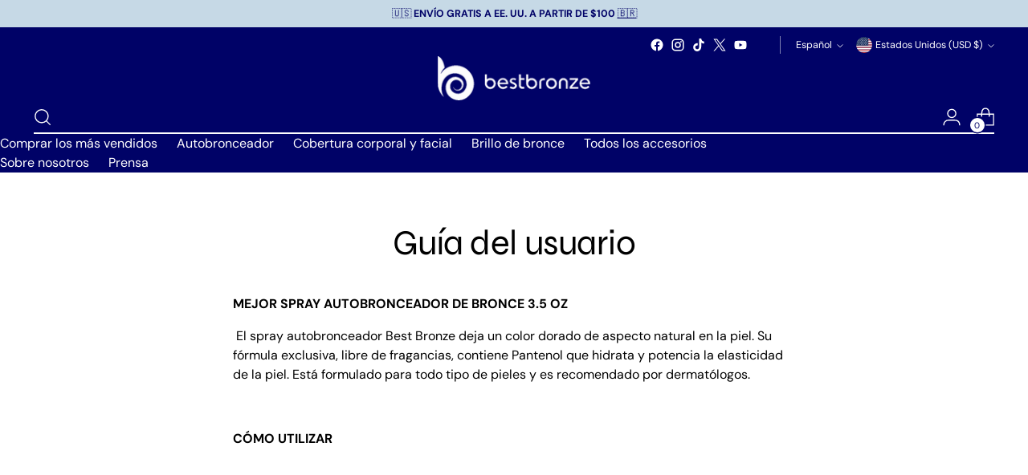

--- FILE ---
content_type: text/javascript
request_url: https://bestbronze.com/cdn/shop/t/84/assets/custom.js?v=86920786635111681491768342397
body_size: 1892
content:
var ssb={aConts:[],mouseY:0,N:0,asd:0,sc:0,sp:0,to:0,scrollbar:function(cont_id){var cont=document.getElementById(cont_id);if(!ssb.init())return!1;var cont_clone=cont.cloneNode(!1);return cont_clone.style.overflow="hidden",cont.parentNode.appendChild(cont_clone),cont_clone.appendChild(cont),cont.style.position="absolute",cont.style.left=cont.style.top="0px",cont.style.width=cont.style.height="100%",ssb.aConts[ssb.N++]=cont,cont.sg=!1,cont.st=this.create_div("ssb_st",cont,cont_clone),cont.sb=this.create_div("ssb_sb",cont,cont_clone),cont.su=this.create_div("ssb_up",cont,cont_clone),cont.sd=this.create_div("ssb_down",cont,cont_clone),cont.sb.onmousedown=function(e){return this.cont.sg||(e||(e=window.event),ssb.asd=this.cont,this.cont.yZ=e.screenY,this.cont.sZ=cont.scrollTop,this.cont.sg=!0,this.className="ssb_sb ssb_sb_down"),!1},cont.st.onmousedown=function(e){e||(e=window.event),ssb.asd=this.cont,ssb.mouseY=e.clientY+document.body.scrollTop+document.documentElement.scrollTop;for(var o=this.cont,y=0;o!=null;o=o.offsetParent)y+=o.offsetTop;this.cont.scrollTop=(ssb.mouseY-y-this.cont.ratio*this.cont.offsetHeight/2-this.cont.sw)/this.cont.ratio,this.cont.sb.onmousedown(e)},cont.su.onmousedown=cont.su.ondblclick=function(e){return ssb.mousedown(this,-1),!1},cont.sd.onmousedown=cont.sd.ondblclick=function(e){return ssb.mousedown(this,1),!1},cont.su.onmouseout=cont.su.onmouseup=ssb.clear,cont.sd.onmouseout=cont.sd.onmouseup=ssb.clear,cont.sb.onmouseover=function(){return this.cont.sg||(this.className="ssb_sb ssb_sb_over"),!1},cont.sb.onmouseout=function(){return this.cont.sg||(this.className="ssb_sb"),!1},cont.ssb_onscroll=function(){this.ratio=(this.offsetHeight-2*this.sw)/this.scrollHeight,this.sb.style.top=Math.floor(this.sw+this.scrollTop*this.ratio)+"px"},cont.sw=12,cont.ssb_onscroll(),ssb.refresh(),cont.onscroll=cont.ssb_onscroll,cont},init:function(){if(window.oper||!window.addEventListener&&!window.attachEvent)return!1;function addEvent(o,e,f){return window.addEventListener?(o.addEventListener(e,f,!1),ssb.w3c=!0,!0):window.attachEvent?o.attachEvent("on"+e,f):!1}return addEvent(window.document,"mousemove",ssb.onmousemove),addEvent(window.document,"mouseup",ssb.onmouseup),addEvent(window,"resize",ssb.refresh),!0},create_div:function(c,cont,cont_clone){var o=document.createElement("div");return o.cont=cont,o.className=c,cont_clone.appendChild(o),o},clear:function(){return clearTimeout(ssb.to),ssb.sc=0,!1},refresh:function(){for(var i=0,N=ssb.N;i<N;i++){var o=ssb.aConts[i];o.ssb_onscroll(),o.sb.style.width=o.st.style.width=o.su.style.width=o.su.style.height=o.sd.style.width=o.sd.style.height=o.sw+"px",o.sb.style.height=Math.ceil(Math.max(o.sw*.5,o.ratio*o.offsetHeight)+1)+"px"}},arrow_scroll:function(){ssb.sc!=0&&(ssb.asd.scrollTop+=6*ssb.sc/ssb.asd.ratio,ssb.to=setTimeout(ssb.arrow_scroll,ssb.sp),ssb.sp=32)},mousedown:function(o,s){ssb.sc==0&&(o.cont.sb.className="ssb_sb ssb_sb_down",ssb.asd=o.cont,ssb.sc=s,ssb.sp=400,ssb.arrow_scroll())},onmousemove:function(e){e||(e=window.event),ssb.mouseY=e.screenY,ssb.asd.sg&&(ssb.asd.scrollTop=ssb.asd.sZ+(ssb.mouseY-ssb.asd.yZ)/ssb.asd.ratio)},onmouseup:function(e){e||(e=window.event);var tg=e.target?e.target:e.srcElement;ssb.asd&&document.releaseCapture&&ssb.asd.releaseCapture(),ssb.asd&&(ssb.asd.sb.className=tg.className.indexOf("scrollbar")>0?"ssb_sb ssb_sb_over":"ssb_sb"),document.onselectstart="",ssb.clear(),ssb.asd.sg=!1}};$(document).ready(function(){$(document).on("click",".cw_current_selected_variant",function(){$(this).closest(".product__color-swatches").toggleClass("active_swatches"),ssb.refresh()}),$(document).on("click",".main-product-section .product__top .js-enabled.product__option .product__color-swatches .product__color-swatches--inner button.product__color-swatch",function(){var currentTitle=$(this).attr("aria-label"),currentColor=$(this).find("span:nth-child(1)").css("background-color");$(".cw_current_selected_variant span:nth-child(1)").css("background-color",currentColor),$(".cw_current_selected_variant span.cw_clr_name").html(currentTitle),$(".product__color-swatches").toggleClass("active_swatches");var selectElement=document.getElementById("variant-selector");const variantIdElement=document.querySelector(".hiddenId_variant");for(var options=selectElement.options,i=0;i<options.length;i++)if(options[i].text.trim()===currentTitle){var matchingValue=options[i].value;variantIdElement.setAttribute("value",matchingValue);break}}),tabMaker();const scrollContainer=document.querySelector(".main-product-section .product__color-swatches--inner");$(scrollContainer).attr("id","container2"),$(window).on("load",function(){ssb.scrollbar("container2")})});function tabMaker(){const swatchesWrapper=document.querySelector(".main-product-section .product .product__color-swatches"),swatchesInner=document.querySelector(".product__color-swatches--inner");if(swatchesWrapper&&swatchesWrapper.classList.contains("active_swatches")&&swatchesWrapper.classList.remove("active_swatches"),!swatchesInner){console.error("Swatches container not found in the DOM.");return}const swatches=Array.from(swatchesInner.children);let tabs=[];document.querySelectorAll(".tabs .tablinks").forEach(tab=>{tabs.push(tab.textContent.trim())});let tabContent={};document.querySelectorAll(".tabcontent").forEach(tabElement=>{let category=tabElement.id;tabContent[category]||(tabContent[category]=[]),tabElement.querySelectorAll("button.color-button").forEach(button=>{let color=button.getAttribute("data-color").trim();tabContent[category].push(color)})});const variantElements=document.querySelectorAll(".main-product-section .product .product__color-swatch"),variantColors={};variantElements.forEach(element=>{const variantLabel=element.querySelector(".cw-vairnat-text"),variantLabelText=variantLabel.innerText.toUpperCase(),variantColor=variantLabel.previousElementSibling.style.backgroundColor;variantLabelText&&variantColor&&(variantColors[variantLabelText]=variantColor)}),tabs.forEach(tab=>{let tab_item=tab.replaceAll(" ","-");document.querySelector(`button.tablinks[data-tab="${tab}"]`).addEventListener("click",evt=>openTab(evt,tab_item))}),Object.keys(tabContent).forEach(tab=>{Array.isArray(tabContent[tab])?tabContent[tab].forEach(item=>{let button=document.querySelector(`button.color-button[data-color="${item}"]`);button?button.addEventListener("click",()=>console.log("test",button)):console.error("no button found")}):tabDiv.innerHTML=`<h3>${tab}</h3><p>${tabContent[tab]}</p>`});function selectOptionHandler2(optionName){Array.from(swatchesInner.children).forEach(swatch=>{swatch.dataset.label.split("+")[0]===optionName&&(swatch.click(),swatchesWrapper.classList.remove("active_swatches"))})}function openTab(evt,tabName){const tabContents=document.querySelectorAll(".tabcontent"),tabLinks2=document.querySelectorAll(".tablinks");tabContents.forEach(content=>content.classList.remove("active")),tabLinks2.forEach(link=>link.classList.remove("active")),document.getElementById(tabName).classList.add("active"),evt.currentTarget.classList.add("active");const firstButton=document.querySelector(`#${tabName} .color-button`);firstButton&&firstButton.classList.add("is-active");let firstSelected=firstButton.innerText.trim();sortAndFilterSwatches(tabName),selectOptionHandler2(firstSelected),document.getElementById(tabName).querySelectorAll("li").forEach(function(ele){ele.querySelectorAll("button").forEach(function(item){let swatchItem=item.innerText.trim();item.addEventListener("click",function(){selectOptionHandler(swatchItem)})})})}document.querySelector(".tablinks").click();function sortAndFilterSwatches(tabName){const filteredSwatches=tabContent[tabName].map(color=>{console.log("color List:",color);const swatch=swatches.find(swatch2=>swatch2.dataset.swatch_item.includes(` ${color} `));return color===" C4"?console.log("swatch List:",swatch):console.log("no found!!"),swatch}).filter(swatch=>swatch!==void 0);swatchesInner.innerHTML="",filteredSwatches.forEach(swatch=>{swatchesInner.appendChild(swatch)})}function selectOptionHandler(optionName){const variantIdElement=document.querySelector(".hiddenId_variant");let currentTab=document.querySelector(".tablinks.active").innerText.trim();currentTab=currentTab.replaceAll(" ","-"),Array.from(document.querySelectorAll(`#${currentTab} .color-button`)).forEach(button=>{$(button).is(":visible")&&(button.innerText===optionName?$(button).addClass("is-active"):$(button).removeClass("is-active"))}),variantIdElement.setAttribute("value",optionName),selectOptionHandler2(optionName)}swatches.forEach(swatch=>{swatch.addEventListener("click",function(){const swatchLabel=this.dataset.label.split("+")[0];selectOptionHandler(swatchLabel),swatchesWrapper.classList.toggle("active_swatches")})})}
//# sourceMappingURL=/cdn/shop/t/84/assets/custom.js.map?v=86920786635111681491768342397
